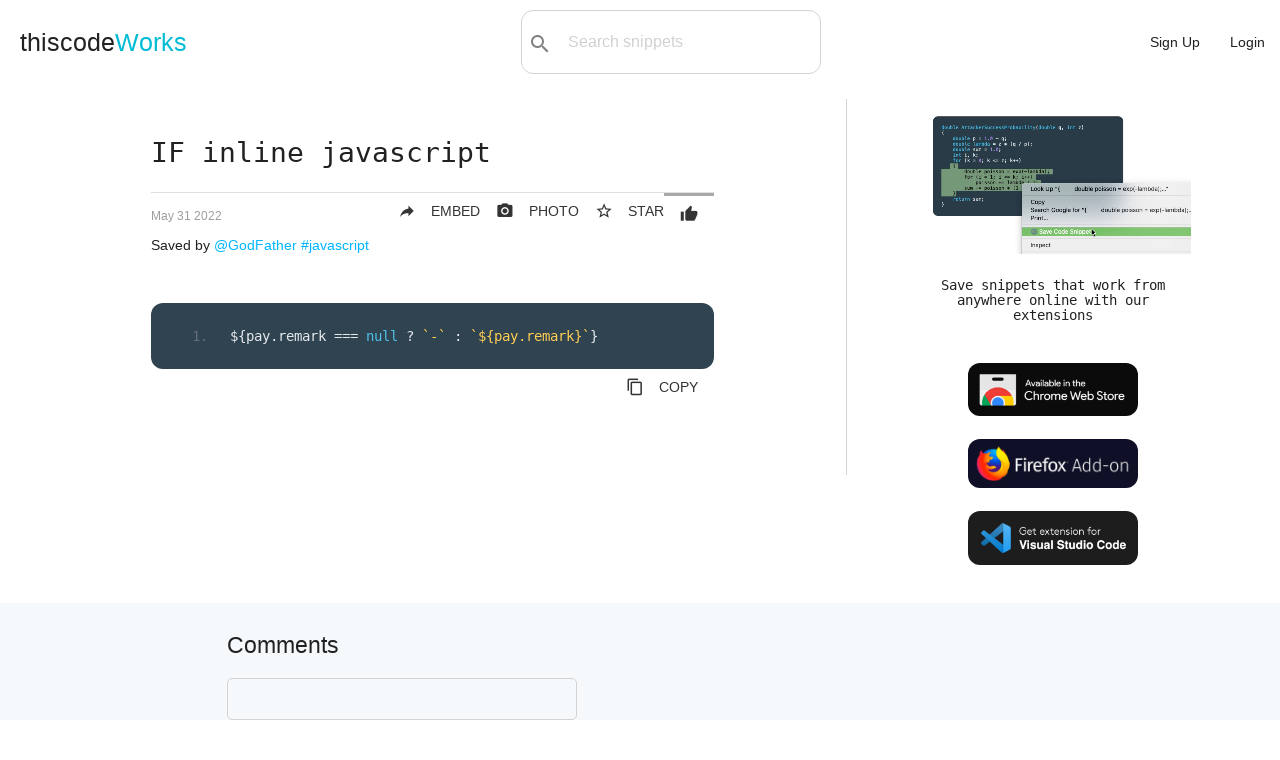

--- FILE ---
content_type: text/html; charset=utf-8
request_url: https://www.thiscodeworks.com/629586def1180600158d62f3
body_size: 7295
content:
<!DOCTYPE html>
<html>

<head>
    <title>IF inline javascript | thiscodeWorks</title>

    <!--Import Google Icon Font-->
    <link href="https://fonts.googleapis.com/icon?family=Material+Icons" rel="stylesheet">
    <!--Let browser know website is optimized for mobile-->
    <meta name="viewport" content="width=device-width, initial-scale=1.0" />
    <meta name="theme-color" content="#00BCD4"/>
    <link rel="apple-touch-icon" href="/images/icons-192.png">
    <meta name="description"
        content="Save code snippets in the cloud & organize them into collections. Using our Chrome & VS Code extensions you can save code snippets online with just one-click!">
    <meta name="keywords"  content="javascript" >
    <meta charset="UTF-8">

    <!-- Compiled and minified CSS -->
    <link rel="stylesheet" href="https://cdnjs.cloudflare.com/ajax/libs/materialize/1.0.0-rc.2/css/materialize.min.css">
    <link rel='stylesheet' href='/stylesheets/style.css' />
    <link rel="manifest" href="/pwa/manifest.webmanifest">
    <script src="https://code.jquery.com/jquery-3.3.1.js"
        integrity="sha256-2Kok7MbOyxpgUVvAk/HJ2jigOSYS2auK4Pfzbm7uH60=" crossorigin="anonymous"></script>
    <!-- Google tag (gtag.js) -->
    <script async src="https://www.googletagmanager.com/gtag/js?id=G-RGZZH9NJ9N"></script>
    <script>
    window.dataLayer = window.dataLayer || [];
    function gtag(){dataLayer.push(arguments);}
    gtag('js', new Date());

    gtag('config', 'G-RGZZH9NJ9N');
    </script>

</head>

<body
>
     
    <ul id="dropdown1" class="dropdown-content" style="min-width: 140px;">
        <li><a href="/new"><i class="material-icons left hide-on-small-only">code</i>Snippet</a></li>
        <li class="divider"></li>
        <li><a href="/newlink"><i class="material-icons left hide-on-small-only">link</i>Link</a></li>
    </ul>

    <ul id="dropdown2" class="dropdown-content" style="min-width: 210px;">
                <li class="hide-on-med-and-up"><a href="/user/dashboard">Dashboard</a></li>
        <li class="divider"></li>
                        <li class="hide-on-med-and-up"><a href="/snippets">Explore</a></li>
        <li class="divider"></li>
        <li><a href="/user/"><i
                    class="material-icons left hide-on-small-only">person_outline</i>Profile</a></li>
        <li class="divider"></li>
                <li><a href="/darkmode"><i
                    class="material-icons left hide-on-small-only">brightness_2</i>Dark mode</a></li>
        <li class="divider"></li>
        <li><a href="/user/settings"><i
                    class="material-icons left hide-on-small-only">settings</i>Settings</a></li>
        <li class="divider"></li>
            <li><a href="#messageus" class="modal-trigger"><i
                    class="material-icons left hide-on-small-only">message</i>Contact support</a></li>
        <li class="divider"></li>
        <li><a href="/logout"><i class="material-icons left hide-on-small-only">exit_to_app</i>Logout</a></li>
    </ul>

    <nav class="nav-extended">
        <div class="nav-wrapper">
            <a href="/" class="logo-size">thiscode<span>Works</a>
            <div id="search-bar" class="valign-wrapper hide-on-small-only" style="max-width: 300px;">
                <button type="submit" id="searchBtn"><i class="material-icons">search</i></button>
                <select id="search-options">
                    <option value="all" selected>All:</option>
                    <option value="code">Code:</option>
                    <option value="title">Title:</option>
                    <option value="tags">Tag:</option>
                </select>
                <input type="text" id="search-query" placeholder="Search snippets">
            </div>
            <ul id="nav-mobile" class="right">
                <li class="hide-on-med-and-up searchicon"><a href="#"><i class="material-icons left">search</i></a></li>
                <li><a href="/signup">Sign Up</a></li>
                <li><a href="/login">Login</a></li>
            </ul>
        </div>
    </nav>
     
    <main class="singlepost" id="snippets">
    <div class="row" style="margin: 0 20px;">
        <div class="col m8 s12 sideborder">
    <div class="main-content container">
        <h1 id="post-title">IF inline javascript</h1>
        <div class="divider"></div>
                <div class="voting-section right">
            <form action="/p/vote/629586def1180600158d62f3" method="post">
                <button type="submit" class="btn-flat"
                    ><i
                        class="material-icons left" style="margin:0;">thumb_up</i>
                    </button>

            </form>
        </div>
        <form action="/629586def1180600158d62f3/save" method="post">
            <textarea id="bookmarks" name="bookmarks" class="source-display">629586def1180600158d62f3</textarea>
            <button type="submit" class="btn-flat right" title="Star snippet" style="padding-right:0px;"
                onclick="M.toast({html: 'Starred! View in dashboard'})"><i
                    class="material-icons left">star_border</i><span class="hide-on-mobile">STAR</span></button>

        </form>

        <div>
                           <a class="btn-flat right" href="/p/img/629586def1180600158d62f3" target="_blank" style="padding-right:0px;"
                    title="Get Image"><i class="material-icons shareBtn left">photo_camera
</i><span class="hide-on-mobile">PHOTO</a>
    <a class="btn-flat right modal-trigger" href="#shareModal" id="shareBtn" style="padding-right:0px;"
                    title="Share or Embed"><i class="material-icons left shareBtn">reply</i><span class="hide-on-mobile">EMBED</a>
        </div>

        <p><span style="font-size:12px;" class="grey-text date-stamp">Tue May 31 2022 03:09:18 GMT+0000 (Coordinated Universal Time)</span></p>

        <p>Saved by
            <a href="/user/GodFather">@GodFather</a>
            <a href="/tag/javascript"> #javascript</a>
        </p>

        <div style="margin: 50px 0;">
            <div class="embedded-code">
                <pre class="prettyprint fs-exclude linenums tw-ta" id="code-snippet" style="padding: 25px;"
                    data-tooltip="Click to copy">${pay.remark &#x3D;&#x3D;&#x3D; null ? &#x60;-&#x60; : &#x60;${pay.remark}&#x60;}</pre>
            </div>
            <a class="btn-flat right" title="Copy to Clipboard" onclick="copyToClipboard()" id="copy-code"><i
                    class="material-icons left">content_copy</i>COPY</a>
        </div>


        </br>

    </div>
  
        </div>
        <div class="col m4 s12" id="extensions-ad">
        <div class="center container" style="margin-bottom: 25px;">
                  <video autoplay loop muted playsinline src="/images/index-demo.mov"
                style="width: 100%; max-width: 650px;"></video>
                        <h4 style="margin-bottom: 30px; font-size: 1em;">Save snippets that work from anywhere online with our extensions</h4>
                <div>
                <a href="/extension/chrome"><img src="/images/get-on-chrome.png" alt="Available in the Chrome Web Store" class="ext-btn" style="width: 100%; max-width: 170px;height: auto;"></a>
                        <a href="/extension/firefox"><img src="/images/get-on-firefox.png" class="ext-btn" alt="Get Firefox Add-on" style="width: 100%; max-width: 170px;height: auto;"></a>
                <a href="/extension/vscode"><img src="/images/save-snippets-vs-code.png" class="ext-btn" width="250"
                        height="78.76" alt="Get VS Code extension" style="width: 100%; max-width: 170px;height: auto;"></a>
                </div>
    </div>
        </div>
    </div>
     <div class="comments">
        <div class="container">
            <h5 class="title">Comments</h5>
            <form action="/629586def1180600158d62f3/new-comment" method="post" id="new-comment">
                <textarea id="textarea1" name="text" class="materialize-textarea"></textarea>
                <div>
                    <button class="waves-effect waves-light btn-small"
                         type="submit"><i
                            class="material-icons left">comment</i>Add
                        comment</button>
                </div>
                </form>
        </div>
    </div>

  
<div id="more">
            <div class="container">
        <h5 style="padding: 0 30px;">More like this</h5>
            </div>
      <div class="row" id="boardsHere">
            <div class="code-cards boards">
                <div class="card">
                    <div class="card-title center">
                        <a href="/boards/61f21bf2eb67720015ee3673" >
                        <h4>JAVASCRIPT</h4></a>
                                    <a href="/user/GodFather">@GodFather</a>                     </div>
                    <div class="card-content">
                        <div class="collection yellowtext">
                            <a href="/61f21bf4eb67720015ee3674" class="collection-item">$(document).ready(function(){}</a>
                            <a href="/62281f7fd513930015273593" class="collection-item">filter Value use Map</a>
                            <a href="/62281f9ad513930015273594" class="collection-item">Total reduce</a>
                            <a href="/622acb5dc8b23d001551aa0c" class="collection-item">String to SnackeCase Javascript</a>
                            <a href="/629586def1180600158d62f3" class="collection-item">IF inline javascript</a>
                            <a href="/62aaac707f24940015886320" class="collection-item">array to string js</a>
                            <a href="/6305aaeb4a93f700156d2e80" class="collection-item">Format Rp</a>
                            <a href="/63229c84ccebde0015775d3b" class="collection-item">Grouped Array in JS</a>
                            <a href="/632d1784bf80f9001531f4d9" class="collection-item">Resposive mediaQuery</a>
                            <a href="/63686c233f92280015bd644a" class="collection-item">Local Storage</a>

                        </div>
                    </div>
                </div>
                    <div class="card card-snippet item" postid="5c4572279b29eb00142732d6">
                            <div class="card-content">
                                <div class="section">
                                    <div class="icons">
                                                      <a class="btn-flat right copy-btns" style="padding-right:0px;"
                                            code-snippet="&lt;form action&#x3D;&quot;/new&quot; method&#x3D;&quot;post&quot;&gt;
 
  &lt;input name&#x3D;&quot;title&quot; type&#x3D;&quot;text&quot;&gt;
  &lt;input name&#x3D;&quot;description&quot; type&#x3D;&quot;text&quot;&gt;
  &lt;button type&#x3D;&quot;submit&quot;&gt;Submit Form&lt;/button&gt;
 
&lt;/form&gt;" onclick="copyCardSnippet(this)"
                                            title="Copy to Clipboard" id="copy-code"><i
                                                class="material-icons">content_copy</i></a>    
                                        </div>
                                        <p>
                                            <a href="/tag/html">#html</a>
                                                                                        <a href="/tag/javascript">#javascript</a>
                                                                                        <a href="/tag/nodejs">#nodejs</a>
                                            </p>
                                    <a href="/how-to-save-html-form-data-in-json-express-html-javascript-nodejs/5c4572279b29eb00142732d6" class="posttitle" title="Click for details">
                                            How to Save HTML Form Data in JSON - Express
                                        </a>
 </div>
                                <div class="divider"></div>
                                <div class="embedded-code">
                                <pre class="prettyprint  tw-ta" id="code-snippet">&lt;form action&#x3D;&quot;/new&quot; method&#x3D;&quot;post&quot;&gt;
 
  &lt;input name&#x3D;&quot;title&quot; type&#x3D;&quot;text&quot;&gt;
  &lt;input name&#x3D;&quot;description&quot; type&#x3D;&quot;text&quot;&gt;
  &lt;button type&#x3D;&quot;submit&quot;&gt;Submit Form&lt;/button&gt;
 
&lt;/form&gt;</pre>
                                <a href="/5c4572279b29eb00142732d6" class="right" style="font-size:11px; margin-right: 7px;">> More steps</a>
                                </div>
                            </div>
                        </div>
                    <div class="card card-snippet item" postid="5eac04c9fcd224001460d9b8">
                            <div class="card-content">
                                <div class="section">
                                    <div class="icons">
                                        <a class="btn-flat right copy-btns" style="padding-right:0px;"
                                            code-snippet="var newURL &#x3D; window.location.protocol + &quot;//&quot; + window.location.host + &quot;/&quot; + window.location.pathname + window.location.search
                                " onclick="copyCardSnippet(this)"
                                            title="Copy to Clipboard" id="copy-code"><i
                                                class="material-icons">content_copy</i></a>
                                        </div>
                                        <p>
                                            <a href="/tag/javascript">#javascript</a>
                                            </p>
                                    <a href="/get-url-and-url-parts-in-javascript-javascript/5eac04c9fcd224001460d9b8" class="posttitle" title="Click for details">
                                            Get URL and URL Parts in JavaScript
                                        </a>
 </div>
                                <div class="divider"></div>
                                <div class="embedded-code">
                                    <pre class="prettyprint  tw-ta"
                                        id="code-snippet">var newURL &#x3D; window.location.protocol + &quot;//&quot; + window.location.host + &quot;/&quot; + window.location.pathname + window.location.search
                                </pre>
                                </div>
                            </div>
                        </div>
                    <div class="card card-snippet item" postid="5efa75c76c23bc0014be6336">
                            <div class="card-content">
                                <div class="section">
                                    <div class="icons">
                                        <a class="btn-flat right copy-btns" style="padding-right:0px;"
                                            code-snippet="    btns &#x3D; document.getElementsByClassName(&quot;saveBtn&quot;);
    for (var i &#x3D; 0; i &lt; btns.length; i++) {
        btns[i].addEventListener(&quot;click&quot;, function () {
			//Add function here
        });
    }" onclick="copyCardSnippet(this)"
                                            title="Copy to Clipboard" id="copy-code"><i
                                                class="material-icons">content_copy</i></a>
                                        </div>
                                        <p>
                                            <a href="/tag/javascript">#javascript</a>
                                            </p>
                                    <a href="/add-event-listener-to-multiple-buttons-with-the-same-class-javascript/5efa75c76c23bc0014be6336" class="posttitle" title="Click for details">
                                            Add event listener to multiple buttons with the same class
                                        </a>
 </div>
                                <div class="divider"></div>
                                <div class="embedded-code">
                                    <pre class="prettyprint  tw-ta"
                                        id="code-snippet">    btns &#x3D; document.getElementsByClassName(&quot;saveBtn&quot;);
    for (var i &#x3D; 0; i &lt; btns.length; i++) {
        btns[i].addEventListener(&quot;click&quot;, function () {
			//Add function here
        });
    }</pre>
                                </div>
                            </div>
                        </div>
                    <div class="card card-snippet item" postid="5cbc94054cfcec001404e0fd">
                            <div class="card-content">
                                <div class="section">
                                    <div class="icons">
                                        <a class="btn-flat right copy-btns" style="padding-right:0px;"
                                            code-snippet="&lt;link rel&#x3D;&quot;stylesheet&quot; type&#x3D;&quot;text/css&quot; href&#x3D;&quot;plugin/codemirror/lib/codemirror.css&quot;&gt;

&lt;body&gt;
	&lt;textarea class&#x3D;&quot;codemirror-textarea&quot;&gt;&lt;/textarea&gt;
&lt;/body&gt;

&lt;script&gt;

$(document).ready(function(){
    var codeText &#x3D; $(&quot;.codemirror-textarea&quot;)[0];
    var editor &#x3D; CodeMirror.fromTextArea(codeText, {
        lineNumbers : true
    });
});

&lt;/script&gt;

&lt;script type&#x3D;&quot;text/javascript&quot; src&#x3D;&quot;plugin/codemirror/lib/codemirror.js&quot;&gt;&lt;/script&gt;
" onclick="copyCardSnippet(this)"
                                            title="Copy to Clipboard" id="copy-code"><i
                                                class="material-icons">content_copy</i></a>
                                        </div>
                                        <p>
                                            <a href="/tag/javascript">#javascript</a>
                                            </p>
                                    <a href="/replace-textarea-with-codemirror-editor-javascript/5cbc94054cfcec001404e0fd" class="posttitle" title="Click for details">
                                            Replace Textarea with Codemirror editor
                                        </a>
 </div>
                                <div class="divider"></div>
                                <div class="embedded-code">
                                    <pre class="prettyprint  tw-ta"
                                        id="code-snippet">&lt;link rel&#x3D;&quot;stylesheet&quot; type&#x3D;&quot;text/css&quot; href&#x3D;&quot;plugin/codemirror/lib/codemirror.css&quot;&gt;

&lt;body&gt;
	&lt;textarea class&#x3D;&quot;codemirror-textarea&quot;&gt;&lt;/textarea&gt;
&lt;/body&gt;

&lt;script&gt;

$(document).ready(function(){
    var codeText &#x3D; $(&quot;.codemirror-textarea&quot;)[0];
    var editor &#x3D; CodeMirror.fromTextArea(codeText, {
        lineNumbers : true
    });
});

&lt;/script&gt;

&lt;script type&#x3D;&quot;text/javascript&quot; src&#x3D;&quot;plugin/codemirror/lib/codemirror.js&quot;&gt;&lt;/script&gt;
</pre>
                                </div>
                            </div>
                        </div>
                    <div class="card card-snippet item" postid="5cf39e98072388001454976a">
                            <div class="card-content">
                                <div class="section">
                                    <div class="icons">
                                                      <a class="btn-flat right copy-btns" style="padding-right:0px;"
                                            code-snippet="npm install heroku-ssl-redirect" onclick="copyCardSnippet(this)"
                                            title="Copy to Clipboard" id="copy-code"><i
                                                class="material-icons">content_copy</i></a>    
                                        </div>
                                        <p>
                                            <a href="/tag/javascript">#javascript</a>
                                                                                        <a href="/tag/nodejs">#nodejs</a>
                                                                                        <a href="/tag/commandline">#commandline</a>
                                            </p>
                                    <a href="/https-redirect-in-nodejs-javascript-nodejs/5cf39e98072388001454976a" class="posttitle" title="Click for details">
                                            HTTPS Redirect in Nodejs
                                        </a>
 </div>
                                <div class="divider"></div>
                                <div class="embedded-code">
                                <pre class="prettyprint  tw-ta" id="code-snippet">npm install heroku-ssl-redirect</pre>
                                <a href="/5cf39e98072388001454976a" class="right" style="font-size:11px; margin-right: 7px;">> More steps</a>
                                </div>
                            </div>
                        </div>
                    <div class="card card-snippet item" postid="5ccf75b19f17eb0014507efb">
                            <div class="card-content">
                                <div class="section">
                                    <div class="icons">
                                                      <a class="btn-flat right copy-btns" style="padding-right:0px;"
                                            code-snippet="var mongoose &#x3D; require(&#x27;mongoose&#x27;);
var Schema &#x3D; mongoose.Schema;

const exampleSchema &#x3D; new Schema({
    title: { type: String , required: true},
    content: [{type: String}]
});


var Example &#x3D; mongoose.model(&#x27;Example&#x27;, exampleSchema);
module.exports &#x3D; Example;
" onclick="copyCardSnippet(this)"
                                            title="Copy to Clipboard" id="copy-code"><i
                                                class="material-icons">content_copy</i></a>    
                                        </div>
                                        <p>
                                            <a href="/tag/javascript">#javascript</a>
                                                                                        <a href="/tag/nodejs">#nodejs</a>
                                            </p>
                                    <a href="/push-to-array-in-mongodb-without-duplicates-using-mongoose-javascript-nodejs/5ccf75b19f17eb0014507efb" class="posttitle" title="Click for details">
                                            Save to MongoDB without Duplicates Using Mongoose
                                        </a>
 </div>
                                <div class="divider"></div>
                                <div class="embedded-code">
                                <pre class="prettyprint  tw-ta" id="code-snippet">var mongoose &#x3D; require(&#x27;mongoose&#x27;);
var Schema &#x3D; mongoose.Schema;

const exampleSchema &#x3D; new Schema({
    title: { type: String , required: true},
    content: [{type: String}]
});


var Example &#x3D; mongoose.model(&#x27;Example&#x27;, exampleSchema);
module.exports &#x3D; Example;
</pre>
                                <a href="/5ccf75b19f17eb0014507efb" class="right" style="font-size:11px; margin-right: 7px;">> More steps</a>
                                </div>
                            </div>
                        </div>
                    <div class="card card-snippet item" postid="5e2e029c77696f00148a2078">
                            <div class="card-content">
                                <div class="section">
                                    <div class="icons">
                                        <a class="btn-flat right copy-btns" style="padding-right:0px;"
                                            code-snippet="&lt;html&gt;

&lt;input id&#x3D;&quot;contact&quot; name&#x3D;&quot;address&quot;&gt;

&lt;script&gt;

    var x &#x3D; document.getElementById(&quot;contact&quot;).getAttribute(&#x27;name&#x27;);

&lt;/script&gt;

&lt;/html&gt;" onclick="copyCardSnippet(this)"
                                            title="Copy to Clipboard" id="copy-code"><i
                                                class="material-icons">content_copy</i></a>
                                        </div>
                                        <p>
                                            <a href="/tag/html">#html</a>
                                                                                        <a href="/tag/javascript">#javascript</a>
                                                                                        <a href="/tag/jsfunctions">#jsfunctions</a>
                                                                                        <a href="/tag/dom">#dom</a>
                                                                                        <a href="/tag/dommanipulation">#dommanipulation</a>
                                            </p>
                                    <a href="/getattribute-how-to-get-the-value-of-any-attribute-of-html-element-html-javascript-jsfunctions-dom-dommanipulation/5e2e029c77696f00148a2078" class="posttitle" title="Click for details">
                                            getAttribute() - how to get the value of any attribute of HTML element
                                        </a>
 </div>
                                <div class="divider"></div>
                                <div class="embedded-code">
                                    <pre class="prettyprint  tw-ta"
                                        id="code-snippet">&lt;html&gt;

&lt;input id&#x3D;&quot;contact&quot; name&#x3D;&quot;address&quot;&gt;

&lt;script&gt;

    var x &#x3D; document.getElementById(&quot;contact&quot;).getAttribute(&#x27;name&#x27;);

&lt;/script&gt;

&lt;/html&gt;</pre>
                                </div>
                            </div>
                        </div>
                    <div class="card card-snippet item" postid="6046a0796ef59d00142f1e18">
                            <div class="card-content">
                                <div class="section">
                                    <div class="icons">
                                        <a class="btn-flat right copy-btns" style="padding-right:0px;"
                                            code-snippet="function full_stack_developer() {
    full_stack_developer();
}" onclick="copyCardSnippet(this)"
                                            title="Copy to Clipboard" id="copy-code"><i
                                                class="material-icons">content_copy</i></a>
                                        </div>
                                        <p>
                                            <a href="/tag/javascript">#javascript</a>
                                            </p>
                                    <a href="/develops-a-full-stack-javascript/6046a0796ef59d00142f1e18" class="posttitle" title="Click for details">
                                            Full Stack Developer
                                        </a>
 </div>
                                <div class="divider"></div>
                                <div class="embedded-code">
                                    <pre class="prettyprint  tw-ta"
                                        id="code-snippet">function full_stack_developer() {
    full_stack_developer();
}</pre>
                                </div>
                            </div>
                        </div>
                    <div class="card card-snippet item" postid="5ea2cf918ee69a0014cb93e3">
                            <div class="card-content">
                                <div class="section">
                                    <div class="icons">
                                        <a class="btn-flat right copy-btns" style="padding-right:0px;"
                                            code-snippet=" const isRequired &#x3D; () &#x3D;&gt; { throw new Error(&#x27;param is required&#x27;); };

const hello &#x3D; (name &#x3D; isRequired()) &#x3D;&gt; { console.log(&#x60;hello ${name}&#x60;) };

// These will throw errors
hello();
hello(undefined);

// These will not
hello(null);
hello(&#x27;David&#x27;);
The idea here is that it uses default parameters, like how the b parameter here has a default if you don’t send it anything:
function multiply(a, b &#x3D; 1) {
  return a * b;
}                               
                                " onclick="copyCardSnippet(this)"
                                            title="Copy to Clipboard" id="copy-code"><i
                                                class="material-icons">content_copy</i></a>
                                        </div>
                                        <p>
                                            <a href="/tag/javascript">#javascript</a>
                                                                                        <a href="/tag/javascript">#javascript</a>
                                                                                        <a href="/tag/functions">#functions</a>
                                                                                        <a href="/tag/parameters">#parameters</a>
                                            </p>
                                    <a href="/required-parameters-for-functions-in-javascript-javascript-javascript-functions-parameters/5ea2cf918ee69a0014cb93e3" class="posttitle" title="Click for details">
                                            Required Parameters for Functions in JavaScript
                                        </a>
 </div>
                                <div class="divider"></div>
                                <div class="embedded-code">
                                    <pre class="prettyprint  tw-ta"
                                        id="code-snippet"> const isRequired &#x3D; () &#x3D;&gt; { throw new Error(&#x27;param is required&#x27;); };

const hello &#x3D; (name &#x3D; isRequired()) &#x3D;&gt; { console.log(&#x60;hello ${name}&#x60;) };

// These will throw errors
hello();
hello(undefined);

// These will not
hello(null);
hello(&#x27;David&#x27;);
The idea here is that it uses default parameters, like how the b parameter here has a default if you don’t send it anything:
function multiply(a, b &#x3D; 1) {
  return a * b;
}                               
                                </pre>
                                </div>
                            </div>
                        </div>
                    <div class="card card-snippet item" postid="61a37be7b89b8b0015fc9a0a">
                            <div class="card-content">
                                <div class="section">
                                    <div class="icons">
                                        <a class="btn-flat right copy-btns" style="padding-right:0px;"
                                            code-snippet="if (navigator.webdriver) {
    document.body.innerHTML &#x3D; &quot;This is a Bot&quot;;
}" onclick="copyCardSnippet(this)"
                                            title="Copy to Clipboard" id="copy-code"><i
                                                class="material-icons">content_copy</i></a>
                                        </div>
                                        <p>
                                            <a href="/tag/javascript">#javascript</a>
                                            </p>
                                    <a href="/3-ways-to-detect-selenium-bots-using-javascript-codingtutz-javascript/61a37be7b89b8b0015fc9a0a" class="posttitle" title="Click for details">
                                            3 Ways To Detect Selenium Bots Using Javascript - CodingTutz
                                        </a>
 </div>
                                <div class="divider"></div>
                                <div class="embedded-code">
                                    <pre class="prettyprint  tw-ta"
                                        id="code-snippet">if (navigator.webdriver) {
    document.body.innerHTML &#x3D; &quot;This is a Bot&quot;;
}</pre>
                                </div>
                            </div>
                        </div>
                    <div class="card card-snippet item" postid="5c2917f164936a00141e1c03">
                            <div class="card-content">
                                <div class="section">
                                    <div class="icons">
                                        <a class="btn-flat right copy-btns" style="padding-right:0px;"
                                            code-snippet="function copyToClipboard(){

    var codeToBeCopied &#x3D; document.getElementById(&#x27;code-snippet&#x27;).innerText;
    var emptyArea &#x3D; document.createElement(&#x27;TEXTAREA&#x27;);
    emptyArea.innerHTML &#x3D; codeToBeCopied;
    const parentElement &#x3D; document.getElementById(&#x27;post-title&#x27;);
    parentElement.appendChild(emptyArea);

    emptyArea.select();
    document.execCommand(&#x27;copy&#x27;);

    parentElement.removeChild(emptyArea);
    M.toast({html: &#x27;Code copied to clipboard&#x27;})

    }" onclick="copyCardSnippet(this)"
                                            title="Copy to Clipboard" id="copy-code"><i
                                                class="material-icons">content_copy</i></a>
                                        </div>
                                        <p>
                                            <a href="/tag/javascript">#javascript</a>
                                            </p>
                                    <a href="/copy-text-to-clipboard-with-line-breaks/5c2917f164936a00141e1c03" class="posttitle" title="Click for details">
                                            Copy Text to Clipboard with Line Breaks
                                        </a>
 </div>
                                <div class="divider"></div>
                                <div class="embedded-code">
                                    <pre class="prettyprint  tw-ta"
                                        id="code-snippet">function copyToClipboard(){

    var codeToBeCopied &#x3D; document.getElementById(&#x27;code-snippet&#x27;).innerText;
    var emptyArea &#x3D; document.createElement(&#x27;TEXTAREA&#x27;);
    emptyArea.innerHTML &#x3D; codeToBeCopied;
    const parentElement &#x3D; document.getElementById(&#x27;post-title&#x27;);
    parentElement.appendChild(emptyArea);

    emptyArea.select();
    document.execCommand(&#x27;copy&#x27;);

    parentElement.removeChild(emptyArea);
    M.toast({html: &#x27;Code copied to clipboard&#x27;})

    }</pre>
                                </div>
                            </div>
                        </div>
                    <div class="card card-snippet item" postid="5e18fd750e84c280ef23c905">
                            <div class="card-content">
                                <div class="section">
                                    <div class="icons">
                                        <a class="btn-flat right copy-btns" style="padding-right:0px;"
                                            code-snippet="var url &#x3D; &quot;http://scratch99.com/web-development/javascript/&quot;;
var urlParts &#x3D; url.replace(&#x27;http://&#x27;,&#x27;&#x27;).replace(&#x27;https://&#x27;,&#x27;&#x27;).split(/[/?#]/);
var domain &#x3D; urlParts[0];" onclick="copyCardSnippet(this)"
                                            title="Copy to Clipboard" id="copy-code"><i
                                                class="material-icons">content_copy</i></a>
                                        </div>
                                        <p>
                                            <a href="/tag/javascript">#javascript</a>
                                                                                        <a href="/tag/promises">#promises</a>
                                                                                        <a href="/tag/howto">#howto</a>
                                            </p>
                                    <a href="/how-to-get-the-domain-from-a-url-using-javascript-javascript-promises-howto/5e18fd750e84c280ef23c905" class="posttitle" title="Click for details">
                                            How to Get the Domain From A URL Using Javascript
                                        </a>
 </div>
                                <div class="divider"></div>
                                <div class="embedded-code">
                                    <pre class="prettyprint  tw-ta"
                                        id="code-snippet">var url &#x3D; &quot;http://scratch99.com/web-development/javascript/&quot;;
var urlParts &#x3D; url.replace(&#x27;http://&#x27;,&#x27;&#x27;).replace(&#x27;https://&#x27;,&#x27;&#x27;).split(/[/?#]/);
var domain &#x3D; urlParts[0];</pre>
                                </div>
                            </div>
                        </div>
                    <div class="card card-snippet item" postid="5eb1635cc8f5c50014b4a54d">
                            <div class="card-content">
                                <div class="section">
                                    <div class="icons">
                                        <a class="btn-flat right copy-btns" style="padding-right:0px;"
                                            code-snippet="const object1 &#x3D; {
  a: &#x27;somestring&#x27;,
  b: 42
};

for (let [key, value] of Object.entries(object1)) {
  console.log(&#x60;${key}: ${value}&#x60;);
}" onclick="copyCardSnippet(this)"
                                            title="Copy to Clipboard" id="copy-code"><i
                                                class="material-icons">content_copy</i></a>
                                        </div>
                                        <p>
                                            <a href="/tag/javascript">#javascript</a>
                                            </p>
                                    <a href="/mapping-an-object-javascript/5eb1635cc8f5c50014b4a54d" class="posttitle" title="Click for details">
                                            Mapping an Object
                                        </a>
 </div>
                                <div class="divider"></div>
                                <div class="embedded-code">
                                    <pre class="prettyprint  tw-ta"
                                        id="code-snippet">const object1 &#x3D; {
  a: &#x27;somestring&#x27;,
  b: 42
};

for (let [key, value] of Object.entries(object1)) {
  console.log(&#x60;${key}: ${value}&#x60;);
}</pre>
                                </div>
                            </div>
                        </div>
                    <div class="card card-snippet item" postid="5eb7081dbf968b5be3743e59">
                            <div class="card-content">
                                <div class="section">
                                    <div class="icons">
                                        <a class="btn-flat right copy-btns" style="padding-right:0px;"
                                            code-snippet="$.ajax({
  type: &quot;POST&quot;,
  url: url,
  data: data,
  success: success,
  dataType: dataType
});" onclick="copyCardSnippet(this)"
                                            title="Copy to Clipboard" id="copy-code"><i
                                                class="material-icons">content_copy</i></a>
                                        </div>
                                        <p>
                                            <a href="/tag/javascript">#javascript</a>
                                                                                        <a href="/tag/jquery">#jquery</a>
                                            </p>
                                    <a href="/jquery-post-ajax-for-post-requests-javascript-jquery/5eb7081dbf968b5be3743e59" class="posttitle" title="Click for details">
                                            jQuery.post() - AJAX for post requests
                                        </a>
 </div>
                                <div class="divider"></div>
                                <div class="embedded-code">
                                    <pre class="prettyprint  tw-ta"
                                        id="code-snippet">$.ajax({
  type: &quot;POST&quot;,
  url: url,
  data: data,
  success: success,
  dataType: dataType
});</pre>
                                </div>
                            </div>
                        </div>
                    <div class="card card-snippet item" postid="620410f1c6efb50015062db1">
                            <div class="card-content">
                                <div class="section">
                                    <div class="icons">
                                        <a class="btn-flat right copy-btns" style="padding-right:0px;"
                                            code-snippet="async function fun() {
  return fetch(&#x27;https://jsonplaceholder.typicode.com/todos/1&#x27;).then(res &#x3D;&gt; res.json());
}

const data  &#x3D; await fun();
" onclick="copyCardSnippet(this)"
                                            title="Copy to Clipboard" id="copy-code"><i
                                                class="material-icons">content_copy</i></a>
                                        </div>
                                        <p>
                                            <a href="/tag/javascript">#javascript</a>
                                            </p>
                                    <a href="/how-to-store-fetch-response-in-javascript-variable-stack-overflow-javascript/620410f1c6efb50015062db1" class="posttitle" title="Click for details">
                                            How to store fetch response in javascript variable - Stack Overflow
                                        </a>
 </div>
                                <div class="divider"></div>
                                <div class="embedded-code">
                                    <pre class="prettyprint  tw-ta"
                                        id="code-snippet">async function fun() {
  return fetch(&#x27;https://jsonplaceholder.typicode.com/todos/1&#x27;).then(res &#x3D;&gt; res.json());
}

const data  &#x3D; await fun();
</pre>
                                </div>
                            </div>
                        </div>
            </div>
        </div>
        <div class="center">
    <a class="grey-text" href="/snippets"><h5>Browse more snippets >></h5></a>

        </div>
</div>

    <div id="shareModal" class="modal">
        <div class="modal-content">
                        <a href="#!" class="modal-close btn-flat right"><i class="material-icons">close</i></a>
            <h5><strong>Embed code snippet</strong></h5>
                      <p class="grey-text text-darken-1">Copy this HTML code:</p>
            <textarea id="embed-input" class="input-box">Loading...</textarea>
            <p class="grey-text text-darken-1">Preview:</p>
            <div id="embed-parent"><iframe src="https://www.thiscodeworks.com/embed/629586def1180600158d62f3" style="width:100%;" frameborder="0"></iframe></div>
            <p><a href="https://mishkaorakzai.medium.com/how-to-embed-code-snippets-on-medium-wordpress-more-efaf3280f579" target="_blank" class="grey-text text-darken-1" style="text-decoration: underline;"><i class="material-icons left">open_in_new</i>Instructions on embedding in Medium</a></p>


        </div>
    </div>
</main>

<script>
    $("#textarea1").on("focus", function () {
        $('#textarea1').css("min-height", "7rem");
    });
</script>

<script>

    document.getElementById("shareBtn").addEventListener("click", function () {
        setTimeout(function () {
            var lineNums = $(".linenums li").length;
            var height = lineNums * 13 + 30 + 45+11;
            $("#embed-parent iframe").height(height);
            $("#embed-input").val($("#embed-parent").html());
        }, 1000);
    });

</script>

<script>
    //remove time stamp from edit history
    var date = document.getElementsByClassName("collapsible-header");
    if(date){
    for (i = 0; i < date.length; i++){
        var text = date[i].innerHTML;
        text = text.split(" GMT");
        date[i].innerHTML = text[0];
    }
    }
    $(document).ready(function () {
        highlightCode();
    });
</script>


    <footer class="page-footer black center-align">
        <div class="footer-nav">
            <a class="grey-text text-lighten-4" href="/about">About</a>
            -
            <a class="grey-text text-lighten-4" href="/jobs">Jobs</a>
            -
            <a class="grey-text text-lighten-4" href="/pricing">Pricing</a>
            -
            <a class="grey-text text-lighten-4" href="/extension">Extensions</a>
            -
            <a class="grey-text text-lighten-4" href="/privacypolicy">Privacy Policy</a>
            -
            <a class="grey-text text-lighten-4" href="/cookiepolicy">Cookies</a>
            -
            <a class="grey-text text-lighten-4" href="/contact">Contact</a>
        </div>
        <div class="container" style="margin-top:7px;">
            © <span id="copyright"></span> thiscodeworks.com
        </div>
    </footer>

    <script type="text/javascript" src="/javascripts/main.js"></script>
    
    <script src="https://cdnjs.cloudflare.com/ajax/libs/materialize/1.0.0-rc.2/js/materialize.min.js"></script>
    <script type="text/javascript" src="/javascripts/materialize.min.js"></script>
    <script src="https://cdn.rawgit.com/google/code-prettify/master/loader/run_prettify.js"></script>
        <script>document.getElementById('copyright').appendChild(document.createTextNode(new Date().getFullYear()))</script>

</body>

</html>

--- FILE ---
content_type: text/html; charset=utf-8
request_url: https://www.thiscodeworks.com/embed/629586def1180600158d62f3
body_size: 489
content:
<!DOCTYPE html>
<html>

<head>
    <title>thiscodeWorks | thiscodeWorks</title>

    <!--Import Google Icon Font-->
    <link href="https://fonts.googleapis.com/icon?family=Material+Icons" rel="stylesheet">
    <!--Let browser know website is optimized for mobile-->
    <meta name="viewport" content="width=device-width, initial-scale=1.0" />
    <meta name="theme-color" content="#00BCD4"/>
    <link rel="apple-touch-icon" href="/images/icons-192.png">
    <meta name="description"
        content="Save code snippets in the cloud & organize them into collections. Using our Chrome & VS Code extensions you can save code snippets online with just one-click!">
    <meta name="keywords" 
        content="code snippets, javascript, python, java, learn to code" >
    <meta charset="UTF-8">

    <!-- Compiled and minified CSS -->
    <link rel="stylesheet" href="https://cdnjs.cloudflare.com/ajax/libs/materialize/1.0.0-rc.2/css/materialize.min.css">
    <link rel='stylesheet' href='/stylesheets/style.css' />

</head>

<body
>
    
    <div class="embedded-code" id="embedded-code">
    <div class="box">
        <div class="content">
                        <div class="buttons right mobile-btns" style="position: absolute; right: 0;">
                    <a href="/629586def1180600158d62f3" target="_blank" title="Open snippet in new tab"
                        class="blue-grey-text text-lighten-5"><i class="material-icons tiny">open_in_new</i></a>

                    <a href="javascript:;" onclick="copyEmbedCode()" class="blue-grey-text text-lighten-5"
                        title="Copy snippet to clipboard"><i class="material-icons tiny">content_copy</i></a>
                </div>
                <div id="oembed">
                                <pre class="prettyprint tw-ta" id="code-snippet"
                style="border-radius:12px 12px 0 0; padding: 20px;">${pay.remark &#x3D;&#x3D;&#x3D; null ? &#x60;-&#x60; : &#x60;${pay.remark}&#x60;}</pre>
                </div>
            <footer>
                <div class="buttons right desktop-btns">
                    <a href="/629586def1180600158d62f3" target="_blank" title="Open snippet in new tab"
                        class="blue-grey-text text-lighten-5"><i class="material-icons tiny">open_in_new</i> MORE</a>

                    <a href="javascript:;" onclick="copyEmbedCode()" class="blue-grey-text text-lighten-5"
                        title="Copy snippet to clipboard"><i class="material-icons tiny">content_copy</i> COPY</a>
                </div>
                <p><a href="/user/GodFather" target="_blank">@GodFather</a> at
                    <a href="/" target="_blank" class="website">thiscode<span style="color:#00BCD4">Works</span>.com</a>
                </p>
            </footer>
        </div>
    </div>
</div>

    <script type="text/javascript" src="/javascripts/main.js"></script>
    
    <script src="https://cdnjs.cloudflare.com/ajax/libs/materialize/1.0.0-rc.2/js/materialize.min.js"></script>
    <script type="text/javascript" src="/javascripts/materialize.min.js"></script>
    <script src="https://cdn.rawgit.com/google/code-prettify/master/loader/run_prettify.js"></script>
        <script>document.getElementById('copyright').appendChild(document.createTextNode(new Date().getFullYear()))</script>

</body>

</html>

--- FILE ---
content_type: application/javascript; charset=UTF-8
request_url: https://www.thiscodeworks.com/javascripts/main.js
body_size: 6094
content:
document.addEventListener('DOMContentLoaded', function () {
    var elems = document.querySelectorAll('.sidenav');
    var titles = document.getElementsByClassName('code-items');
    var instances = M.Sidenav.init(elems, titles);
    var collapsibleElem = document.querySelector('.collapsible');
    var collapsibleInstance = M.Collapsible.init(collapsibleElem, titles);
    shortenDate();
    shortenLinks();
});
//PWA service-worker
window.addEventListener('load', () => {
    if ('serviceWorker' in navigator) {
      navigator.serviceWorker.register('../../service-worker.js');
    }
  });

  var dashboardPage = $(".dashboard");

var loaderHTML = ' <div class="progress" style="margin:20px;">\n' +
    '<div class="indeterminate"></div>\n' +
    '</div>';

$(document).ready(function () {
    $('.fixed-action-btn').floatingActionButton();
    $(".dropdown-trigger").dropdown();
    $('.tabs').tabs();
    $('.modal').modal();
    $('.materialboxed').materialbox();
    $('.chips').chips({
        placeholder: 'Add language',
        secondaryPlaceholder: '+Tag',
        autocompleteOptions: {
            data: {
                'actionscript3': null,
                'android': null,
                'angular': null,
                'asp.net': null,
                'assembly': null,
                'bash': null,
                'C': null,
                'C#': null,
                'C++': null,
                'clojure': null,
                'commandline': null,
                'css': null,
                'dart': null,
                'django': null,
                'drupal': null,
                'elixir': null,
                'erlang': null,
                'F#': null,
                'flask': null,
                'flutter': null,
                'go': null,
                'haskell': null,
                'html': null,
                'ios': null,
                'java': null,
                'javascript': null,
                'jquery': null,
                'json': null,
                'kotlin': null,
                'laravel': null,
                'lisp': null,
                'mongoshell': null,
                'objectivec': null,
                'nodejs': null,
                'perl': null,
                'mysql': null,
                'php': null,
                'python': null,
                'react.js': null,
                'R': null,
                'ruby': null,
                'rubyonrails': null,
                'typescript': null,
                'scheme': null,
                'scala': null,
                'sql': null,
                'springframework': null,
                'swift': null,
                'vb.net': null,
                'vba': null,
                'vue.js': null,
                'webassembly': null,
                'xaml': null,
            },
            limit: Infinity,
            minLength: 1
        }
    });

});


(function () {
    //
    var $posts = $('#code-posts li');
    var $search = $('#search');
    var cache = [];

    $posts.each(function () {
        cache.push({
            element: this,
            title: this.title.trim().toLowerCase(),
        });
    });

    function filter() {
        var query = this.value.toLowerCase();
        cache.forEach(function (post) {
            var index = 0;

            if (query) {
                index = post.title.indexOf(query);

            }
            var results = document.getElementsByClassName('search-results');
            results.innerHTML = "<li>" + cache.title + "</li>";
            post.element.style.display = index === -1 ? 'none' : '';
        });
    }

    // if ('oninput' in $search[0]){
    // $search.on('input', filter);
    $search.on('keyup touchend', filter);

    // } else {
    //     $search.on('keyup', filter);
    // }

}()); // ---------------------------------------------------------------------


$(function () {
    var elems = document.querySelectorAll('select');
    var options = document.getElementsByClassName('option');
    var instances = M.FormSelect.init(elems, options);

});

// function sourceShow(){
//     var sourceCheckbox = document.getElementById('source-link');
//     sourceCheckbox.classList.toggle('source-display');
// }

// OBSELETE CODE FOR WHEN STEPS AND SINGLE CODE WERE IN ONE NEW POST FORM.
// function stepsShow(){
//     var stepsCode = document.getElementById('in-steps');
//     var justCode = document.getElementById('just-code');
//
//     if ( justCode.getAttribute('class') === 'source-display' ) {
//         stepsCode.classList.toggle('source-display');
//     }    else {
//         justCode.classList.toggle('source-display');
//         stepsCode.classList.toggle('source-display');
//     }
// }
//
// function justCodeShow(){
//     var stepsCode = document.getElementById('in-steps');
//     var justCode = document.getElementById('just-code');
//
//     if ( stepsCode.getAttribute('class') === 'source-display' ) {
//         justCode.classList.toggle('source-display');
//     }    else {
//         stepsCode.classList.toggle('source-display');
//         justCode.classList.toggle('source-display');
//     }
// }

function addStep() {
    var stepButton = document.getElementById('step-button');
    var stepNum = stepButton.getAttribute('value');

    var htmlToInsert = '<h2>Step ' + stepNum + '</h2>\n' +
        '<div class="input-field">\n' +
        '<textarea id="text" name="step[' + stepNum + '][text]" class="materialize-textarea" placeholder="Enter text here"></textarea>\n' +
        '</div>\n' +
        '<div class="input-field">\n' +
        '<textarea id="code" name="step[' + stepNum + '][code]" class="materialize-textarea codemirror-textarea" placeholder="Enter code here" style="min-height:6rem;"></textarea>\n' +
        '</div>';
    stepButton.insertAdjacentHTML('beforebegin', htmlToInsert);

    var codeText = $(".codemirror-textarea")[stepNum - 1];
    var editor = CodeMirror.fromTextArea(codeText, {
        lineNumbers: true
    });

    var integer = parseInt(stepNum, 10);
    integer = integer + 1;
    stepButton.setAttribute("value", integer);
}

function addStepEdit() {
    var stepButton = document.getElementById('step-button');
    stepNum = $('.indexGrab:last').attr('indexNum');
    var integer = parseInt(stepNum, 10);
    integer = integer + 1;

    var htmlToInsert = '<h2>Step: ' + integer + '</h2>\n' +
        '<div class="input-field">\n' +
        '<textarea id="text" name="step[' + integer + '][text]" class="materialize-textarea" placeholder="Enter text here"></textarea>\n' +
        '</div>\n' +
        '<div class="input-field">\n' +
        '<textarea id="code" name="step[' + integer + '][code]" class="materialize-textarea codemirror-textarea" placeholder="Enter code here" style="min-height:6rem;"></textarea>\n' +
        '</div>';
    stepButton.insertAdjacentHTML('beforebegin', htmlToInsert);

    newIndex = $('.indexGrab:last').attr('indexNum', integer);

    var codeText = $(".codemirror-textarea")[integer];
    var editor = CodeMirror.fromTextArea(codeText, {
        lineNumbers: true
    });
}

// Previous JQuery method to copy code. Issue was that it didn't copy line breaks.

// function copyToClipboard(element) {
//   var $temp = $("<input>");
//   $("body").append($temp);
//   $temp.val($(element).text()).select();
//   document.execCommand("copy");
//   $temp.remove();
//
//   M.toast({html: 'Code copied to clipboard'})
// }

//AJAX call for URL parsing method to extract snippets
$(function () {
    $('#fetch-btn').click(function (e) {
        console.log("This function is activated");
        const snippetsList = document.getElementById("insert-snips");
        var insertGIF = "<img id='loading-gif' src='/images/loading.gif' style ='height:70px;'>"
        snippetsList.insertAdjacentHTML('beforebegin', insertGIF);
        var parameters = { search: $('#url-field').val() };
        $.get('/fetching', parameters, function (data) {

            $('#loading-gif').hide();
            while (i < data.length) {
                var htmlToInsert = "<p> <label for='code" + i + "'> <input id='code" + i + "' type='checkbox' name='step[" + i + "][code]'/ ><span>" + data[i] + "</span></label> </p>"
                snippetsList.insertAdjacentHTML('beforebegin', htmlToInsert);

                // $('#results').html(data[i]);
                i += 1;

            }
        });
    });
});

var allCopyButtons = document.getElementsByClassName("copy-btns");

for (var i = 0; i < allCopyButtons.length; i++) {
    allCopyButtons[i].addEventListener('click', copyCardSnippet, false);

}

function copyCardSnippet(e) {
    var codeToBeCopied = e.getAttribute("code-snippet");
    var myFluffyTextarea = document.createElement('TEXTAREA');
    myFluffyTextarea.innerHTML = codeToBeCopied;
    const parentElement = document.getElementById('post-title');
    parentElement.appendChild(myFluffyTextarea);
    myFluffyTextarea.select();
    document.execCommand('copy');
    parentElement.removeChild(myFluffyTextarea);
    M.toast({ html: 'Code copied to clipboard', classes: "toast-styling" })

};



function copyToClipboard() {
    var codeToBeCopied = document.getElementById('code-snippet').innerText;
    // Step 1: create a textarea element.
    // It is capable of holding linebreaks (newlines) unlike "input" element
    var myFluffyTextarea = document.createElement('TEXTAREA');

    // Step 2: Store your string in innerHTML of myFluffyTextarea element
    myFluffyTextarea.innerHTML = codeToBeCopied;


    // Step3: find an id element within the body to append your myFluffyTextarea there temporarily
    const parentElement = document.getElementById('post-title');
    parentElement.appendChild(myFluffyTextarea);

    // Step 4: Simulate selection of your text from myFluffyTextarea programmatically
    myFluffyTextarea.select();

    // Step 5: simulate copy command (ctrl+c)
    // now your string with newlines should be copied to your clipboard
    document.execCommand('copy');

    // Step 6: Now you can get rid of your fluffy textarea element
    parentElement.removeChild(myFluffyTextarea);
    M.toast({ html: 'Code copied to clipboard', classes: "toast-styling" })
}

function copyEmbedCode() {
    var codeToBeCopied = document.getElementById('code-snippet').innerText;
    var myFluffyTextarea = document.createElement('TEXTAREA');
    myFluffyTextarea.innerHTML = codeToBeCopied;
    const parentElement = document.getElementById('embedded-code');
    parentElement.appendChild(myFluffyTextarea);
    myFluffyTextarea.select();
    document.execCommand('copy');
    parentElement.removeChild(myFluffyTextarea);
};

function copyStep(e) {

    var theyknow = $("pre")[e];
    var codeToBeCopied = theyknow.innerText;
    var myFluffyTextarea = document.createElement('TEXTAREA');
    myFluffyTextarea.innerHTML = codeToBeCopied;
    const parentElement = document.getElementById('post-title');
    parentElement.appendChild(myFluffyTextarea);
    myFluffyTextarea.select();
    document.execCommand('copy');
    parentElement.removeChild(myFluffyTextarea);
    M.toast({ html: 'Code copied to clipboard', classes: "toast-styling" })
}

function getTitle(i) {
    var link = document.getElementsByClassName("link-url")[i];
    link = link.value;
    if (link != '') {
        var display = document.getElementsByClassName("display")[i];
        display.innerHTML = loaderHTML;

        if (link.includes("thiscodeworks.com")) {
            console.log("internal");
            var parameters = { search: link };
            $.get('/boards/fetching', parameters, function (data) {
                console.log("title is " + data.titleText);
                var title = data.titleText;
                const id = title.slice(-24);
                display.innerHTML = ' <div class="input-field" style="margin-bottom: 7px;">\n' +
                    '<i class="material-icons prefix">text_fields</i>\n' +
                    '<input disabled type="text" name="links[' + i + '][title]" value="' + id + ' ' + title + ' ">\n' +
                    '</div>';
            });
        } else {
            console.log("this is " + link);
            var parameters = { search: link };
            $.get('/boards/fetching', parameters, function (data) {
                console.log("title is " + data.titleText);
                display.innerHTML = ' <div class="input-field" style="margin-bottom: 7px;">\n' +
                    '<i class="material-icons prefix">text_fields</i>\n' +
                    '<input name="links[' + i + '][title]" type="text" value="' + data.titleText + '">\n' +
                    '</div>';

            });
        }
    }
}

function getId(i) {
    var link = document.getElementsByClassName("link-url")[i];
    link = link.value;
    var input = document.getElementsByClassName("posts")[i];
    if (link != '') {
        var display = document.getElementsByClassName("display")[i];
        display.innerHTML = loaderHTML;
        if (link.includes("thiscodeworks.com")) {
            var parameters = { search: link };
            $.get('/boards/fetching', parameters, function (data) {
                const id = link.slice(-24);
                input.value = id;
                var title = data.titleText;
                display.innerHTML = ' <div class="yes" style="margin-bottom: 7px;">\n' +
                    '<i class="material-icons left green-text">check</i>\n' +
                    '<p>' + data.titleText + '</p>\n' +
                    '</div>';
            });
        } else {
            display.innerHTML = '<i class="material-icons left">arrow_drop_up</i><p class="grey-text">Invalid URL: only links to a post on thiscodeworks.com is valid</p>'
        }
    }
}

$('#tagsSelect').on('change', function () {
    $('#boardsHere').html(loaderHTML);
    var option = this.value;
    var parameters = { search: option };

    $.ajax({
        url: "/boards/load",
        data: parameters,
        success: function (result) {
            $("#boardsHere").html(result);
        }
    });
});




//for Adding new collection within a new post/ link form
$("#add-board").click(function () {
    var title = $("#board-input").val();
    var addHtml = '<p><label><input value="' + title + '" type="checkbox"/><span>' + title + '</span></label></p>'

    $.ajax({
        type: "POST",
        url: "/boards/new-board-only",
        data: { title: title },
        success: function (result) {
        }
    });
    $("#boards").append(addHtml);
});

//Temp FIX for where new board wouldn't get saved in new post and new link. Need to figure this out later. 
$('#mainform').submit(function () {

    var checkboxes = document.querySelectorAll('input[type=checkbox]:checked')
    var output = document.getElementById('here');
    for (var i = 0; i < checkboxes.length; i++) {
        var boardInput = document.createElement("INPUT");
        boardInput.setAttribute("type", "text");
        boardInput.setAttribute("name", "board");
        boardInput.setAttribute("value", checkboxes[i].value);
        boardInput.setAttribute("class", "hide");
        output.appendChild(boardInput);
    }
    savetags()
    return true;
});

$('#editform').submit(function () {
    var checkboxes = document.querySelectorAll('input[type=checkbox]:checked')
    var output = document.getElementById('here');
    for (var i = 0; i < checkboxes.length; i++) {
        var boardInput = document.createElement("INPUT");
        boardInput.setAttribute("type", "text");
        boardInput.setAttribute("name", "board");
        boardInput.setAttribute("value", checkboxes[i].value);
        boardInput.setAttribute("class", "hide");
        output.appendChild(boardInput);
    }
    savetags()
    return true;
});

function confirmDel() {
    var result = confirm("Are you sure you want to delete this?");
    if (result == true) {
        $(this).addClass("disabled");
        return $('.delete-form').submit();
    } else {
        return false;
    }
}

function savetags() {
    var data = M.Chips.getInstance($('.chips')).chipsData;
    var output = document.getElementById('there');
    output.innerHTML = "";
    $(jQuery.parseJSON(JSON.stringify(data))).each(function () {
        var TAG = this.tag;
        TAG = TAG.replace(' ', '');
        TAG = TAG.toLowerCase();
        var tagInput = document.createElement("INPUT");
        tagInput.setAttribute("type", "text");
        tagInput.setAttribute("name", "tags");
        tagInput.setAttribute("value", TAG);
        tagInput.setAttribute("class", "hide");
        tagInput.classList.add("tagschip");
        output.appendChild(tagInput);
    });
};

//ADD boomarks dynamically on homepage
function addBookmark(e) {
    M.toast({ html: 'Starred!', classes: "toast-styling"});
    var postID = e.getAttribute("postid");
    $.ajax({
        type: "POST",
        url: "/" + postID + "/save",
        data: { bookmarks: postID },
        success: function (result) {
        }
    });
};

//Follow users AJAX call
$("#followBtn").on("click", function(){
    var username = $("#username").text();
    username = username.replace("@","");
    $.ajax({
        type: "POST",
        url: "/user/follow/" + username,
        success: function (result) {
            $("#followBtn").toggleClass("btn-outline").toggleClass("blue-to-grey");
        }
    }); 
});

//Add custom tags
var elem = document.querySelector('.chips');
var input = $(".chips-input");
input.on("keyup", function (e) {
    if (e.keyCode == 188) {
        var inputVal = $(this).val();
        inputVal = inputVal.replace(",", "");
        M.Chips.getInstance(elem).addChip({
            tag: inputVal
        });
        input.val('');
    }
    if (e.keyCode == 32) {
        var inputVal = $(this).val();
        inputVal = inputVal.replace(" ", "");
        M.Chips.getInstance(elem).addChip({
            tag: inputVal
        });
        input.val('');
    }
});


$("#new-comment").submit(function () {
    var str = document.getElementById("textarea1").value;
    if (/\S/.test(str)) {
        return true
    } else {
        alert("You cannot leave a blank comment");
        return false;
    }
})

//Add initial tags on edit page
$(function () {
    if ($('main').is('.editPage')) {
        var initialGet = document.getElementsByClassName("tags-initial");
        for (var i = 0; i < initialGet.length; i++) {
            M.Chips.getInstance(elem).addChip({
                tag: initialGet[i].innerText
            });
        }
    }
});

//Functions for user search bar in dashboard
$("#searchBtn").on("click", function () {
    if (dashboardPage.length >0){
        getUserSearch();
    } else {
        getAllSearch();
    }
    return
});
$("#search-query").on("keyup", function (e) {
    if (e.keyCode == 13) {
        if (dashboardPage.length >0){
            getUserSearch();
        } else {
            getAllSearch();
        }
        return
    }
});
function getUserSearch() {
    $('#snippets').html(loaderHTML);
    var query = $("#search-query").val();
    var option = $("#search-options option:selected").val();
    var parameters = { search: query, option: option };
    $.ajax({
        url: "/user-search",
        data: parameters,
        success: function (result) {
            $("#snippets").html(result);
        }
    });
}
function getAllSearch() {
    $('#snippets').html(loaderHTML);
    var query = $("#search-query").val();
    var option = $("#search-options option:selected").val();
    var parameters = { search: query, option: option };
    $.ajax({
        url: "/search",
        data: parameters,
        success: function (result) {
            $("#snippets").html(result);
        }
    });
    $(".pagination").remove();
}

//For switching view on directory
function toggleview(){
    $(".list-view").toggleClass("hide");
    $(".grid-view").toggleClass("hide");
    $("#gridview").toggleClass("hide");
    $("#listview").toggleClass("hide");
    $(".posts-options").toggleClass("fixwidth");
 }

 //switching view and saving preference
 function toggleListview(){
    $(".list-view").toggleClass("hide");
    $(".grid-view").toggleClass("hide");
    $("#gridview").toggleClass("hide");
    $("#listview").toggleClass("hide");
    $(".posts-options").toggleClass("fixwidth");
    $.ajax({
        type: "GET",
        url: "/user/listview",
        success: function (result) {
          }
      });
                                      
 }

 //clear search bar on 'back' button
 $(window).bind("pageshow", function() {
    var searchInput = $('#search-query'); 
    searchInput.val('');
});




$(".searchicon").on("click", function(){
    $("#search-bar").toggleClass("hide-on-small-only");
    $("#nav-mobile").toggleClass("hide");
})

$("#messageus").on("focus", function(){
    $("#messageus").html(loaderHTML);
    $.ajax({
        type: "GET",
        url: "/user/messageus",
        success: function (result) {
            $("#messageus").html(result);
        }
    });
});

    //frontpage. example highlight
  $("#example-highlight").on("click", ()=>{
    $("iframe").addClass("z-depth-5");
  });

    //card snippet click action
    var cardsnippets = document.getElementsByClassName("card-snippet");
    for (var i = 0; i < cardsnippets.length; i++) {
    cardsnippets[i].addEventListener('click', function(event){
        if (event.target.classList.contains('material-icons')) return;//escape action on icons.
        if (event.target.classList.contains('icons')) return;//escape action on icons.
        var card = $(this).closest(".item");
        var postid = card.attr("postid");
        window.location.href = '/'+postid;
    });
}

function refreshSnippets() {
    var cardsnippets = document.getElementsByClassName("card-snippet");
    for (var i = 0; i < cardsnippets.length; i++) {
        cardsnippets[i].addEventListener('click', function (event) {
            if (event.target.classList.contains('material-icons')) return;//escape action on icons.
            var card = $(this).closest(".item");
            var postid = card.attr("postid");
            window.location.href = '/' + postid;
        });
    }
}
expandListView()

function expandListView(){
//collapse code in list-view
var expandBtns = document.getElementsByClassName("expand");
for (var i = 0; i < expandBtns.length; i++) {
    expandBtns[i].addEventListener('click', function (event) {
        $(this).closest(".single-item").find(".embedded-code").toggleClass("hide");
        var iconArrow = $(this).text();
        if (iconArrow === "keyboard_arrow_right") {
            $(this).text("keyboard_arrow_down");
        } else {
            $(this).text("keyboard_arrow_right");
        }
    });
} 
}

function shortenDate(){
    var n = document.getElementsByClassName("date-stamp").length;
    for (i = 0; i < n; i++) {
        var comment = document.getElementsByClassName("date-stamp")[i];
        var date = comment.innerHTML;
        var date2 = date.substr(4, 11);
        comment.innerHTML = date2;
    }
}

function shortenLinks(){
    var links = document.getElementsByClassName("link-url");
    var n = links.length;
    for (i = 0; i < n; i++) {
        var url = links[i].innerHTML;
        if (url != '') {
            var urlParts = url.replace('http://', '').replace('https://', '').split(/[/?#]/);
            var domain = urlParts[0];
            links[i].innerHTML = " • " + domain;
        }
    }
}

//--- SAVING & DISPLAYING LINKED SNIPPETS *Begin*---------

function openLinked() {//populate linked snippet modal with posts.
    $("#linkedSnippet").modal('open');
    cancelLinkedModal();//to add space incase between brackets in case they close without linking.
    $.ajax({
        type: "GET",
        url: "/user/fetch-post-titles",
        success: function (result) {
            var insertDiv = document.getElementById("insertpostshere");
                var json = JSON.parse(JSON.stringify(result));
            if (json.length == 0) { //For no posts
                var none = document.createElement("p");
                none.innerText = "You haven't saved any snippets yet!";
                none.classList.add("class", "cyan-text");
                insertDiv.innerHTML = "";
                insertDiv.appendChild(none);
                return;
            }
            insertDiv.innerHTML = "";
             for (var i = 0, n = json.length; i < n; i++) {
                   var item = document.createElement("p");
                   var label = document.createElement("label");
                   var input = document.createElement("input");
                   var span = document.createElement("span");
                   input.setAttribute("type", "radio");
                   input.setAttribute("id", json[i]._id);
                   input.setAttribute("code", json[i].code);
                   input.setAttribute("title", json[i].title);
                   input.setAttribute("class", "radioBtn");
                   input.setAttribute("name", "radioBtn");
                   label.setAttribute("for", json[i]._id);
                   span.innerHTML=json[i].title;
                   item.appendChild(label);
                   label.appendChild(input);
                   label.appendChild(span);
                   insertDiv.appendChild(item);
             }
             return
        }
    });
}

function cancelLinkedModal(){ //add space between [[]] so as not to trigger modal
    var cm = $(".CodeMirror")[0].CodeMirror;
    var doc = cm.getDoc();
    var cursor = doc.getCursor(); // gets the line number in the cursor position
    var pos = {
        line: cursor.line
    };
        doc.replaceRange("", {line:cursor.line, ch: cursor.ch -2}, {line:cursor.line, ch:cursor.ch +2});
        doc.replaceRange("[[ ]]", pos);
        return
}

function getLinkedSnippet(){//triggered on modal close for linked snippet
        var radio = document.querySelector('input[class="radioBtn"]:checked');  
        if (!radio){
            cancelLinkedModal();
        }      
        var code = radio.getAttribute("code");
        var newID = document.createElement("input");
        var label = document.createElement("label");
        var span = document.createElement("span");
        var p = document.createElement("p");
        span.innerText = radio.title;
        newID.setAttribute("name", "linked");
        newID.setAttribute("class", "linked-input");
        newID.setAttribute("type", "checkbox");
        newID.setAttribute("checked", "checked");
        newID.setAttribute("value", radio.id);
        label.appendChild(newID);
        label.appendChild(span);
        p.appendChild(label);
        document.getElementById("linkedhere").appendChild(p);
        var codetoInsert = code;
            var cm = $(".CodeMirror")[0].CodeMirror;
            var doc = cm.getDoc();
            var cursor = doc.getCursor(); // gets the line number in the cursor position
            var line = doc.getLine(cursor.line); // get the line contents
            var pos = {
                line: cursor.line
            };
                doc.replaceRange("", {line:cursor.line, ch: cursor.ch -5}, {line:cursor.line, ch:cursor.ch +0});
                doc.replaceRange(codetoInsert, pos);
                return
}

//highlight linked snippet text in main snippet on hover
$(".linked-snippet a").add(".linked-snippet p").add(".linked-snippet .section").hover(function(event){
    //highlight function inside snippet. Finds and adds span with class= turn color pink
    var i = $(event.target).closest(".linked-snippet").index();
    $(".highlight"+i).addClass("highlight-on");
    
});

//highlight remove on linked snippet text in main snippet on hover out
$(".linked-snippet").mouseout(function(event){
    //highlight function inside snippet. Finds and adds span with class= turn color pink
    var i = $(event.target).closest(".linked-snippet").index();
    $(".highlight"+i).removeClass("highlight-on");
});

//Add highlight markers to code with linked snippets on /singlepost
function highlightCode(){
    var linked = document.getElementsByClassName("linked-snippet");
    if(linked.length>0){
        var origText = document.getElementById("code-snippet").innerHTML;
            for (var i=0; i<linked.length; i++){
                var codeText = $(".linked-snippet:eq("+i+")").find(".copy-btns").attr("code-snippet");
                var index = origText.indexOf(codeText);
                if (index >= 0) { 
                    origText = origText.substring(0,index) + "<span class='highlight"+i+"'>" + origText.substring(index,index+codeText.length) + "</span>" + origText.substring(index + codeText.length);
                   }
            }
        document.getElementById("code-snippet").innerHTML = origText;
    } return
}

//--- SAVING & DISPLAYING LINKED SNIPPETS *end* ---------

//auto-format HTML in code editor
function autoFormat() {
    var cm = $(".CodeMirror")[0].CodeMirror;
    var doc = cm.getDoc();
    var html = doc.getValue();
    var  resultHTML = html_beautify(html);
    cm.getDoc().setValue(resultHTML);
}